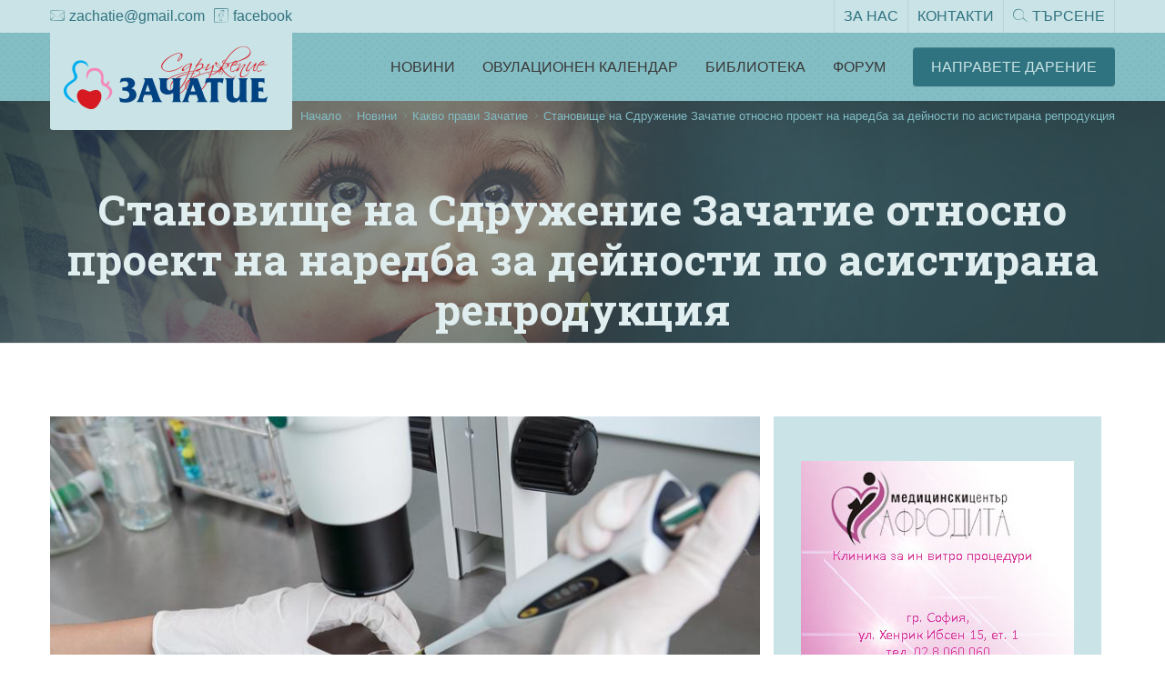

--- FILE ---
content_type: text/html; charset=utf-8
request_url: http://zachatie.org/179-%EF%BF%BD%EF%BF%BD%EF%BF%BD%EF%BF%BD%EF%BF%BD%EF%BF%BD%EF%BF%BD%EF%BF%BD%EF%BF%BD%EF%BF%BD%EF%BF%BD%EF%BF%BD/%EF%BF%BD%EF%BF%BD%EF%BF%BD%EF%BF%BD%EF%BF%BD%EF%BF%BD%EF%BF%BD%EF%BF%BD%EF%BF%BD%EF%BF%BD-%EF%BF%BD%EF%BF%BD%EF%BF%BD%EF%BF%BD%EF%BF%BD%EF%BF%BD%EF%BF%BD%EF%BF%BD%EF%BF%BD%EF%BF%BD-%EF%BF%BD%EF%BF%BD%EF%BF%BD%EF%BF%BD%EF%BF%BD%EF%BF%BD%EF%BF%BD%EF%BF%BD%EF%BF%BD%EF%BF%BD%EF%BF%BD%EF%BF%BD%EF%BF%BD%EF%BF%BD/1459-stanovishte-naredba
body_size: 17891
content:
<!DOCTYPE html>
<html xmlns="http://www.w3.org/1999/xhtml"
      xml:lang="bg-bg" lang="bg-bg">
<head>
    <meta charset="utf-8">
    <meta name="viewport" content="width=device-width, initial-scale=1">
        	<base href="http://zachatie.org/179-%EF%BF%BD%EF%BF%BD%EF%BF%BD%EF%BF%BD%EF%BF%BD%EF%BF%BD%EF%BF%BD%EF%BF%BD%EF%BF%BD%EF%BF%BD%EF%BF%BD%EF%BF%BD/%EF%BF%BD%EF%BF%BD%EF%BF%BD%EF%BF%BD%EF%BF%BD%EF%BF%BD%EF%BF%BD%EF%BF%BD%EF%BF%BD%EF%BF%BD-%EF%BF%BD%EF%BF%BD%EF%BF%BD%EF%BF%BD%EF%BF%BD%EF%BF%BD%EF%BF%BD%EF%BF%BD%EF%BF%BD%EF%BF%BD-%EF%BF%BD%EF%BF%BD%EF%BF%BD%EF%BF%BD%EF%BF%BD%EF%BF%BD%EF%BF%BD%EF%BF%BD%EF%BF%BD%EF%BF%BD%EF%BF%BD%EF%BF%BD%EF%BF%BD%EF%BF%BD/1459-stanovishte-naredba" />
	<meta http-equiv="content-type" content="text/html; charset=utf-8" />
	<meta name="og:title" content="Становище на Сдружение Зачатие относно проект на наредба за дейности по асистирана репродукция" />
	<meta name="og:type" content="article" />
	<meta name="og:image" content="http://zachatie.org/images/theme/biblioteka/kak_da_izberem_klinika_za_lechenie_na_sterilitet.jpg" />
	<meta name="og:url" content="http://zachatie.org/179-%EF%BF%BD%EF%BF%BD%EF%BF%BD%EF%BF%BD%EF%BF%BD%EF%BF%BD%EF%BF%BD%EF%BF%BD%EF%BF%BD%EF%BF%BD%EF%BF%BD%EF%BF%BD/%EF%BF%BD%EF%BF%BD%EF%BF%BD%EF%BF%BD%EF%BF%BD%EF%BF%BD%EF%BF%BD%EF%BF%BD%EF%BF%BD%EF%BF%BD-%EF%BF%BD%EF%BF%BD%EF%BF%BD%EF%BF%BD%EF%BF%BD%EF%BF%BD%EF%BF%BD%EF%BF%BD%EF%BF%BD%EF%BF%BD-%EF%BF%BD%EF%BF%BD%EF%BF%BD%EF%BF%BD%EF%BF%BD%EF%BF%BD%EF%BF%BD%EF%BF%BD%EF%BF%BD%EF%BF%BD%EF%BF%BD%EF%BF%BD%EF%BF%BD%EF%BF%BD/1459-stanovishte-naredba" />
	<meta name="og:site_name" content="zachatie.org" />
	<meta name="og:description" content="  ДО ПРОФ. АСЕНА СЕРБЕЗОВА МИНИСТЪР МИНИСТЕРСТВО НА ЗДРАВЕОПАЗВАНЕТО СТАНОВИЩЕ От СДРУЖЕНИЕ „ЗАЧАТИЕ“ ОТНОСНО ПРОЕКТ НА НАРЕДБА ЗА ДЕЙНОСТИ ПО АСИСТИРАНА РЕПРОДУКЦИЯ   УВАЖАЕМА Г-ЖО МИНИСТЪР, Сдружение „Зачатие“ като неправителствена организация на пациентите с репродуктивни проблеми в България приветства появата на дългоочаквания нормативен документ за регулиране на дейностите по асистирана репродукция и оценява работата на експертите по неговото написване. Във връзка с общественото обсъждане на проекта за наредба, изразяваме следните бележки, коментари и предложения. 1. В целия документ да се заменят думите, както следва: • сперма – сперматозоиди; • овоцити – яйцеклетки; • Anti HBc – Anti HBc IgM; • нормоспермия – нормозооспермия. Съответно, в „ДОПЪЛНИТЕЛНА РАЗПОРЕДБА“, § 1, да се премахне т. 21 &amp;quot;Овоцити&amp;quot; са &amp;quot;яйцеклетки&amp;quot;. 2. Да се посочат конкретните региони навсякъде в документа, където има изискване: • „Задължително изследване за наличие на антитела срещу HTLV-I се извършва на донорите, които живеят в региони с висока болестност или произхождат от такива региони.“ и • „Задължително изследване за наличие на антитела срещу HTLV-I се извършва на донорите, чиито сексуални партньори или чиито родители произхождат от такива региони.“ 3. Да се посочат конкретни държави и/или региони навсякъде в документа, където има изискване: • „Допълнителни изследвания за малария, CMV, RhD, Trypanosoma cruzi се извършват при анамнеза за пътувания в чужбина или наличие на други рискови фактори за тези заболявания.“ 4. Да се мотивите за включване и вида на лечебните заведения, посочени в Глава първа, чл. 2, т. 3: • „Лечебните заведения, които осъществяват дейности по асистирана репродукция и по осигуряване, използване и съхраняване на яйцеклетки, сперматозоиди и зиготи, са: ... 3. лечебни заведения към Министерския съвет, Министерството на отбраната, Министерството на вътрешните работи и Министерството на транспорта и съобщенията“ 5. В Глава трета, чл. 4 , в текста: • „Сперматозоиди могат да бъдат вземани от всеки пълнолетен мъж, който не страда от наследствено хронично заболяване….“ Да се конкретизира вида на „наследствено хронично заболяване“ тъй като текущата обща формулировка изключва и мъжете с наследствени хронични заболявания, които нямат отношение към сперматогенезата. 6. В глава трета, текстът на чл. 7 : • „Чл. 7.  Донорът на сперматозоиди при непартньорско даряване се подбира на базата на неговата възраст, здравословно състояние и медицинска история чрез попълване на въпросник и чрез интервю .“ Да се промени на: • „Чл. 7.  Донорът на сперматозоиди при непартньорско даряване се подбира на базата на неговата възраст, здравословно състояние и медицинска история чрез попълване на въпросник и чрез интервю ; допустима възраст на донора е между 18 и 49 навършени години.“ Мотиви: В действащия стандарт по акушерство и гинекология е заложено следното определение: „От клинична гледна точка изследването и лечението на стерилитета трябва да започнат: - след повече от 12 месеца без настъпване на бременност, ако жената е на възраст до 29 години, а партньорът и - до 39 години; - след повече от 6 месеца без настъпване на бременност, ако възрастта на жената и/или партньора и надвишава възрастта по предходната точка.“ Репродуктивната възраст на мъжа има значение за качеството на сперматозоидите, поради което е в интерес на реципиентите да се въведе възрастово ограничение за донорите на сперматозоиди. 7. В глава трета, текстът на чл. 13 , т. 1: • „1. донорът е на възраст над 18 години и не е поставен под запрещение; допустимата възраст, до която могат да се даряват яйцеклетки, се определя по преценка на лекаря, извършващ оценката на донора, при отчитане на индивидуалните показатели на фертилността, като е препоръчително възрастта на донора да не надхвърля 38 години, както при родствено, така и при неродствено даряване когато донорът е на 38 и повече години, задължително се извършва предимплантационен генетичен скрининг на ембрионите;“ Да се промени на: • „1. донорът е на възраст над 18 години и не е поставен под запрещение; допустимата възраст, до която могат да се даряват яйцеклетки, не надхвърля 35 години при неродствено и 38 години при родствено даряване, при използване на донор над 35 години да се уведоми устно и писмено реципиента за рисковете, които носи възрастта на донора;“ Мотиви: Възрастовото ограничение на донорите е в полза на реципиента на яйцеклетки, тъй като възрастта на донора като самостоятелен и независим фактор увеличава риска от анеуплоидни яйцеклетки, респективно ембриони с генетични заболявания, което води до неуспешни трансфери и/или бременности. В мотивите за промяна в проекта на наредба пише: „С тези изисквания се дава възможност горната възрастова граница да се определя изцяло по медицински критерии и специалистите да имат индивидуален подход при оценката на донорите на яйцеклетки, като въз основа на показателите за фертилност експертно да преценяват качеството на генетичния материал, което може да бъде доста различно при различните индивиди на една възраст. Така се осигурява и допълнителна възможност за реализиране на донорство на яйцеклетки, което и без това не е много добре развито в нашата страна. Допълнителното условие за предимплантационен генетичен скрининг на ембрионите пък е свързано с предотвратяване на риска от генетични аномалии в потомството, нарастващ с възрастта на донора, като по този начин се гарантира здравето на поколението от донорските яйцеклетки.“ Макар да разбираме мотивите за, възраженията ни относно отмяната на възрастовата граница на донора на яйцеклетки са следните: • Качеството на генетичния материал  може да се прецени частично само при направена вече яйчникова пункция и добити яйцеклетки. Дори яйцеклетки с отлично качество могат да бъдат анеуплоидни. • Реализирането на донорство на яйцеклетки не може да е самоцел, то се прави с идеята да се получат здрави ембриони и да се родят здрави деца. Възрастта на донора като самостоятелен фактор увеличава риска от яйцеклетки с нарушен генетичен набор. • В препоръките на БДАГ „Специализирани правила за добра медицинска практика за първоначална консултация на двойки, търсещи лечение на безплодие“, е отбелязано:  „Препоръчва се лечение  след 12 месеца неуспешно зачеване след редовни сексуални контакти без предпазни средства при възраст на жената под 35 години,  след 6 месеца неуспешно зачеване след редовни сексуални контакти без предпазни средства при възраст на жената 35-40 години и  незабавна оценка и евентуално лечение при жени над 40 години.“ Както и: „По-ранно насочване към консултация с репродуктивен специалист за обсъждане на опции за зачеване, както и допълнителни изследвания и подходящо лечение е подходящо, в случаите когато жената е на възраст ≥ 35 години и/или има известна клинична причина или рискови фактори за безплодие.“ А също и: „Информирайте двойките, които имат притеснения за плодовитостта, че женската плодовитост, както и мъжката, макар и в по-малка степен, намаляват с напредването на възрастта.“ • С тези текстове специалистите отчитат възрастта на жената като самостоятелен фактор за понижаване на нейната фертилност.  • В програмата „Майчино здравеопазване“ на НЗОК бременностите при жени на възраст над 35 години се класифицират като бременност с риск и се проследяват като такива с код по МКБ Z 35.5. • Донорството на яйцеклетки не е много добре развито в нашата страна, като в тази насока могат да се обмислят и приложат други методи за насърчаването му, като информационни кампании, облекчаване на условията за донорство, получаване на допълнителен платен отпуск и т.н.  • Основни усилия според нас трябва да бъдат насочени към намаляване на броя жени, нуждаещи се от донорски яйцеклетки. Това може да стане с редица мерки на държавно ниво, като напр. по-строг контрол върху оперативното премахване на яйчниците; алгоритъм за скрининг за преждевременно намаляване на яйчниковия резерв;  образователни кампании за осъзнаване на фактора възраст върху фертилността на жената, както и факторите за намаляване на резерва; задължително информиране на жените във фертилна възраст от общопрактикуващия лекар за възрастовите рискове и т.н. В този смисъл припомняме, че сдружение „Зачатие“ от години предлага да се включи поне един час по репродуктивно здраве в училищата.  • Извършването на предимплантационен генетичен скрининг на ембрионите не предотвратява всички рискове, както и допълнително оскъпява процедурата.  • По последни данни на Евростат България е страната в Европа с най-ниска средна възраст на първо родено дете, което ни дава основание да предположим, че у нас отлагането на майчинството може и да не е основен фактор за висок брой жени, нуждаещи се от донорски яйцеклетки. Липсата на публични данни за тези причини, както и за броя жени, които ползват донорски яйцеклетки и причините за това, са допълнителен фактор, който не дава възможност да се направи обективна оценка на този проблем и да се предприемат правилните действия от страна на държавата.  • Стремежът ни като общество да намалим броя на жените, нуждаещи се от донорски яйцеклетки, в дългосрочен план ще има значително по-голям позитивен ефект, отколкото увеличаването на възрастта за донорство.  8. В глава пета, текстът на чл. 20: • „Чл. 20. Експертиза, обработка, етикетиране и съхраняване на яйцеклетки, сперматозоиди и зиготи се осъществява от квалифицирани лица съгласно изискванията по приложение № 1.“ Да се промени на: • „Чл. 20. Експертиза, обработка, етикетиране и съхраняване на яйцеклетки, сперматозоиди и зиготи се осъществява в лечебни заведения по чл. 131 , ал. 1от ЗЗ от квалифицирани лица съгласно изискванията по приложение № 1.“ 9. В Раздел IV „Медицински дейности и биологично-лабораторни методи, прилагани при асистирана репродукция“ текстът: • „6. При осъществяване на асистирана репродукция не се препоръчва:“ Да се промени на: • „6. При осъществяване на асистирана репродукция не се разрешава:„ 10. В Раздел VІ „Методични указания за медицински дейности при извършване на асистирана репродукция“ текстът: • „3.11.4. неизяснен стерилитет, лекуван без успех с конвенционални методи  в продължение на 1,5 години при жени до 35 години и 6 месеца при жени над 35 години;“ Да се промени на: • „3.11.4. неизяснен стерилитет, лекуван без успех с конвенционални методи  в продължение на 1 година при жени до 35 години и 6 месеца при жени над 35 години;“ 11. В Раздел VІ „Методични указания за медицински дейности при извършване на асистирана репродукция“ текстът: • „3.12.1. контраиндикациите за яйчникова фоликулна пункция;“ Да се промени на: • „3.12.1. контраиндикациите за яйчникова фоликулна пункция ;“ 12. В Раздел VІ „Методични указания за медицински дейности при извършване на асистирана репродукция“ в текста: • „10.6. извършва се след подготовка на жената, както при амниоцентеза;“ Да се уточни каква е подготовката - никъде в проекта на наредба не е описано какво включва тази подготовка поради факта, че амниоцентезата не е обект на регламент в този документ. 13. В Раздел VІ „Методични указания за медицински дейности при извършване на асистирана репродукция“ в текста: • „11.1.7. възможно е донорите на овоцити да бъдат обезщетявани в разумни размери за направени разходи, като общият размер на компенсацията за една процедура по даряване не може да надхвърля 2000 лв. за:“ Да се премахне фиксираната сума от 2000 лв. и да се замести с текста „три минимални работни заплати“. Това ще отрази евентуални инфлационни промени и няма да има нужда от текущи промени. 14. Предложение за допълнителни изисквания Предлагаме да се заложат изисквания за повече прозрачност в работата на лечебните заведения, като се събират и докладват данни относно възраст, заболявания, причини за асистирана репродукция и т.н. за донорите и реципиентите, брой извършени процедури по възраст, причини и изход, като тези данни да бъдат публично достъпни на сайта на ИАМН.   С УВАЖЕНИЕ: СТЕФКА САРАФОВА-ЗАХАРИЕВА ПРЕДСЕДАТЕЛ НА СДРУЖЕНИЕ ЗАЧАТИЕ Дата:21.06.2022 г.  " />
	<meta name="generator" content="Joomla! - Open Source Content Management" />
	<title>Становище на Сдружение Зачатие относно проект на наредба за дейности по асистирана репродукция</title>
	<link href="http://www.zachatie.org/179-%EF%BF%BD%EF%BF%BD%EF%BF%BD%EF%BF%BD%EF%BF%BD%EF%BF%BD%EF%BF%BD%EF%BF%BD%EF%BF%BD%EF%BF%BD%EF%BF%BD%EF%BF%BD/%EF%BF%BD%EF%BF%BD%EF%BF%BD%EF%BF%BD%EF%BF%BD%EF%BF%BD%EF%BF%BD%EF%BF%BD%EF%BF%BD%EF%BF%BD-%EF%BF%BD%EF%BF%BD%EF%BF%BD%EF%BF%BD%EF%BF%BD%EF%BF%BD%EF%BF%BD%EF%BF%BD%EF%BF%BD%EF%BF%BD-%EF%BF%BD%EF%BF%BD%EF%BF%BD%EF%BF%BD%EF%BF%BD%EF%BF%BD%EF%BF%BD%EF%BF%BD%EF%BF%BD%EF%BF%BD%EF%BF%BD%EF%BF%BD%EF%BF%BD%EF%BF%BD/1459-stanovishte-naredba" rel="canonical" />
	<link href="/favicon.ico" rel="shortcut icon" type="image/vnd.microsoft.icon" />
	<link href="http://zachatie.org/modules/mod_otclientlogosscroller/assets/css/mod_otclientlogosscroller.css" rel="stylesheet" type="text/css" />

    <link
        href="https://fonts.googleapis.com/css?family=Fira+Sans:300,300i,400,400i,500,500i,700,700i|Roboto+Slab:100,300,400,700&subset=cyrillic"
        rel="stylesheet">
    <!-- Latest compiled and minified CSS -->
    <link rel="stylesheet" href="https://maxcdn.bootstrapcdn.com/bootstrap/3.3.6/css/bootstrap.min.css"
          integrity="sha384-1q8mTJOASx8j1Au+a5WDVnPi2lkFfwwEAa8hDDdjZlpLegxhjVME1fgjWPGmkzs7" crossorigin="anonymous">

    <link rel="stylesheet" href="/templates/zachatie/css/style.css">

    <!-- Favicon -->
    <link rel="apple-touch-icon" sizes="57x57"
          href="/templates/zachatie/favicon/apple-icon-57x57.png">
    <link rel="apple-touch-icon" sizes="60x60"
          href="/templates/zachatie/favicon/apple-icon-60x60.png">
    <link rel="apple-touch-icon" sizes="72x72"
          href="/templates/zachatie/favicon/apple-icon-72x72.png">
    <link rel="apple-touch-icon" sizes="76x76"
          href="/templates/zachatie/favicon/apple-icon-76x76.png">
    <link rel="apple-touch-icon" sizes="114x114"
          href="/templates/zachatie/favicon/apple-icon-114x114.png">
    <link rel="apple-touch-icon" sizes="120x120"
          href="/templates/zachatie/favicon/apple-icon-120x120.png">
    <link rel="apple-touch-icon" sizes="144x144"
          href="/templates/zachatie/favicon/apple-icon-144x144.png">
    <link rel="apple-touch-icon" sizes="152x152"
          href="/templates/zachatie/favicon/apple-icon-152x152.png">
    <link rel="apple-touch-icon" sizes="180x180"
          href="/templates/zachatie/favicon/apple-icon-180x180.png">
    <link rel="icon" type="image/png" sizes="192x192"
          href="/templates/zachatie/favicon/android-icon-192x192.png">
    <link rel="icon" type="image/png" sizes="32x32"
          href="/templates/zachatie/favicon/favicon-32x32.png">
    <link rel="icon" type="image/png" sizes="96x96"
          href="/templates/zachatie/favicon/favicon-96x96.png">
    <link rel="icon" type="image/png" sizes="16x16"
          href="/templates/zachatie/favicon/favicon-16x16.png">
    <link rel="manifest"
          href="/templates/zachatie/favicon/manifest.json">
    <meta name="msapplication-TileColor" content="#ffffff">
    <meta name="msapplication-TileImage"
          content="/templates/zachatie/favicon/ms-icon-144x144.png">
    <meta name="theme-color" content="#ffffff">
</head>
<body>

<!---------------- header ---------------->
<header class="header">
    <div class="top-bar">
        <div class="container ">
            <div class="row">
                <nav class="left-nav pull-left">
                            <ul class="list-inline"><li><a href="mailto:zachatie@gmail.com"><i class="icon zach-envelope"></i>zachatie@gmail.com</a></li><li><a href="https://www.facebook.com/zachatie" tagret="_blank"><i class="icon zach-facebook"></i> facebook</a></li></ul>
                    </nav>

                <nav class="right-nav pull-right"><ul class="list-inline">
    <li  class="item-204 "><a href="/za-nas" >За нас</a></li><li  class="item-203 "><a href="/kontakti" >Контакти</a></li><li  class="item-202 search-button"><a href="#" class="animate" id="toggle-search"><i class="icon zach-search"></i>Търсене</a></li></ul>
</nav>
            </div>
        </div>

        <div class="bootsnipp-search animate search-button">
            <div class="container">
                <div class="row">
                    <form action="http://zachatie.org/" method="post" role="search">
                        <div class="input-group">
                            <input type="text" class="form-control" name="searchword"
                                   placeholder="Въведете ключова дума...">
                                        <span class="input-group-btn">
                                             <span class="input-group-btn">
                                                 <button class="btn btn-primary" type="submit">
                                                     Търсене
                                                 </button>
                                            </span>
                                        </span>
                            <input type="hidden" name="task" value="search">
                            <input type="hidden" name="option" value="com_search">
                        </div>
                    </form>
                </div>
            </div>
        </div>
    </div>


    <nav class="navbar navbar-default navbar-static-top">
        <div class="container">
            <!-- Brand and toggle get grouped for better mobile display -->
            <div class="navbar-header">
                <button type="button" class="navbar-toggle collapsed" data-toggle="collapse"
                        data-target="#bs-example-navbar-collapse-1" aria-expanded="false">
                    <span class="sr-only">Toggle navigation</span>
                    <i class="icon zach-sandwitch-menu"></i>
                </button>
                <a class="navbar-brand" href="http://zachatie.org/">
                    <img alt="Brand"
                         src="/images/theme/logo.png">
                </a>
            </div>

        </div><!-- /.container -->

        <!-- Collect the nav links, forms, and other content for toggling -->
        <div class="collapse navbar-collapse" id="bs-example-navbar-collapse-1"><ul class="nav navbar-nav navbar-right">
    <li  class="item-209 parent "><a href="/novini/kakvo-pravi-zachatie" >Новини</a></li><li  class="item-208 "><a href="http://calendar.zachatie.org/" >Овулационен календар</a></li><li  class="item-210 parent "><a href="/bibliotekata/planirane-na-bremennostta" >Библиотека</a></li><li  class="item-207 "><a href="http://www.zachatie.org/forum/" >Форум</a></li><li  class="item-206 "><a href="/napravete-darenie" class="btn btn-primary">Направете Дарение</a></li></ul>
</div>
        <!-- /.navbar-collapse -->

    </nav>

</header>
<!---------------- end of header ---------------->




<!---------------- page heading ---------------->
<div class="page-header">
    <div class="container">
        <div class="row">
            <ol class="breadcrumb">
    <!--        <li><a href="#">Начало</a></li>-->
    <!--        <li><i class="icon zach-arrow-right"></i></li>-->
    <!--        <li class="active">Новини</li>-->

                <li>
                                    <a href="/">Начало</a>
                            </li>
            <li>
                <i class="icon zach-arrow-right"></i>
            </li>
                    <li>
                                    <a href="/200-новини">Новини</a>
                            </li>
            <li>
                <i class="icon zach-arrow-right"></i>
            </li>
                    <li>
                                    <a href="/novini/kakvo-pravi-zachatie">Какво прави Зачатие</a>
                            </li>
            <li>
                <i class="icon zach-arrow-right"></i>
            </li>
                    <li class="active">
                Становище на Сдружение Зачатие относно проект на наредба за дейности по асистирана репродукция            </li>
        </ol>
        </div>
        <h1>Становище на Сдружение Зачатие относно проект на наредба за дейности по асистирана репродукция</h1>
    </div>
</div>
<!---------------- end of page heading ---------------->

<!---------------- page content ---------------->
<div class="page-content">
    <div class="container">
        <div class="row">
            <div class="col-md-8 col-sm-12">
                <div class="row">
                    <div class="news-photo">
                        <img class="img-responsive" src="http://zachatie.org//images/theme/biblioteka/kak_da_izberem_klinika_za_lechenie_na_sterilitet.jpg" alt="Становище на Сдружение Зачатие относно проект на наредба за дейности по асистирана репродукция" />                    </div>
                    <div class="addthis_sharing_toolbox"></div>
                    <div class="news-txt">
                        <span class="date">Публикувано на: 22.06.2022г.</span>
                        <p><span style="font-size: 12.16px;"> </span></p>
<p><span style="font-size: 12.16px;">ДО</span></p>
<p><span style="font-size: 12.16px;">ПРОФ. АСЕНА СЕРБЕЗОВА</span></p>
<p><span style="font-size: 12.16px;">МИНИСТЪР</span></p>
<p><span style="font-size: 12.16px;">МИНИСТЕРСТВО НА ЗДРАВЕОПАЗВАНЕТО</span></p>
<p><span style="font-size: 12.16px;">СТАНОВИЩЕ</span></p>
<p><span style="font-size: 12.16px;">От СДРУЖЕНИЕ „ЗАЧАТИЕ“</span></p>
<p><span style="font-size: 12.16px;">ОТНОСНО ПРОЕКТ НА НАРЕДБА ЗА ДЕЙНОСТИ ПО АСИСТИРАНА РЕПРОДУКЦИЯ</span></p>
<p><span style="font-size: 12.16px;"> </span></p>
<p><span style="font-size: 12.16px;">УВАЖАЕМА Г-ЖО МИНИСТЪР,</span></p>
<p><span style="font-size: 12.16px;">Сдружение „Зачатие“ като неправителствена организация на пациентите с репродуктивни проблеми в България приветства появата на дългоочаквания нормативен документ за регулиране на дейностите по асистирана репродукция и оценява работата на експертите по неговото написване.</span></p>
<p><span style="font-size: 12.16px;">Във връзка с общественото обсъждане на проекта за наредба, изразяваме следните бележки, коментари и предложения.</span></p>
<p><strong><span style="font-size: 12.16px;">1. В целия документ да се заменят думите, както следва:</span></strong></p>
<p><span style="font-size: 12.16px;">• сперма – сперматозоиди;</span></p>
<p><span style="font-size: 12.16px;">• овоцити – яйцеклетки;</span></p>
<p><span style="font-size: 12.16px;">• Anti HBc – Anti HBc IgM;</span></p>
<p><span style="font-size: 12.16px;">• нормоспермия – нормозооспермия.</span></p>
<p><span style="font-size: 12.16px;">Съответно, в „ДОПЪЛНИТЕЛНА РАЗПОРЕДБА“, § 1, да се премахне т. 21 "Овоцити" са "яйцеклетки".</span></p>
<p><strong><span style="font-size: 12.16px;">2. Да се посочат конкретните региони навсякъде в документа, където има изискване:</span></strong></p>
<p><span style="font-size: 12.16px;">• „Задължително изследване за наличие на антитела срещу HTLV-I се извършва на донорите, които живеят в региони с висока болестност или произхождат от такива региони.“</span></p>
<p><span style="font-size: 12.16px;">и</span></p>
<p><span style="font-size: 12.16px;">• „Задължително изследване за наличие на антитела срещу HTLV-I се извършва на донорите, чиито сексуални партньори или чиито родители произхождат от такива региони.“</span></p>
<p><strong><span style="font-size: 12.16px;">3. Да се посочат конкретни държави и/или региони навсякъде в документа, където има изискване:</span></strong></p>
<p><span style="font-size: 12.16px;">• „Допълнителни изследвания за малария, CMV, RhD, Trypanosoma cruzi се извършват при анамнеза за пътувания в чужбина или наличие на други рискови фактори за тези заболявания.“</span></p>
<p><strong><span style="font-size: 12.16px;">4. Да се мотивите за включване и вида на лечебните заведения, посочени в Глава първа, чл. 2, т. 3:</span></strong></p>
<p><span style="font-size: 12.16px;">• „Лечебните заведения, които осъществяват дейности по асистирана репродукция и по осигуряване, използване и съхраняване на яйцеклетки, сперматозоиди и зиготи, са:</span></p>
<p><span style="font-size: 12.16px;">... 3. лечебни заведения към Министерския съвет, Министерството на отбраната, Министерството на вътрешните работи и Министерството на транспорта и съобщенията“</span></p>
<p><strong><span style="font-size: 12.16px;">5. В Глава трета, чл. 4 (1), в текста:</span></strong></p>
<p><span style="font-size: 12.16px;">• „Сперматозоиди могат да бъдат вземани от всеки пълнолетен мъж, който не страда от наследствено хронично заболяване….“</span></p>
<p><span style="font-size: 12.16px;">Да се конкретизира вида на „наследствено хронично заболяване“ тъй като текущата обща формулировка изключва и мъжете с наследствени хронични заболявания, които нямат отношение към сперматогенезата.</span></p>
<p><strong><span style="font-size: 12.16px;">6. В глава трета, текстът на чл. 7 (1):</span></strong></p>
<p><span style="font-size: 12.16px;">• „Чл. 7. (1) Донорът на сперматозоиди при непартньорско даряване се подбира на базата на неговата възраст, здравословно състояние и медицинска история чрез попълване на въпросник и чрез интервю (снемане на анамнеза).“</span></p>
<p><span style="font-size: 12.16px;">Да се промени на:</span></p>
<p><span style="font-size: 12.16px;">• „Чл. 7. (1) Донорът на сперматозоиди при непартньорско даряване се подбира на базата на неговата възраст, здравословно състояние и медицинска история чрез попълване на въпросник и чрез интервю (снемане на анамнеза); допустима възраст на донора е между 18 и 49 навършени години.“</span></p>
<p><span style="font-size: 12.16px;">Мотиви:</span></p>
<p><span style="font-size: 12.16px;">В действащия стандарт по акушерство и гинекология е заложено следното определение:</span></p>
<p><span style="font-size: 12.16px;">„От клинична гледна точка изследването и лечението на стерилитета трябва да започнат:</span></p>
<p><span style="font-size: 12.16px;">- след повече от 12 месеца без настъпване на бременност, ако жената е на възраст до 29 години, а партньорът и - до 39 години;</span></p>
<p><span style="font-size: 12.16px;">- след повече от 6 месеца без настъпване на бременност, ако възрастта на жената и/или партньора и надвишава възрастта по предходната точка.“</span></p>
<p><span style="font-size: 12.16px;">Репродуктивната възраст на мъжа има значение за качеството на сперматозоидите, поради което е в интерес на реципиентите да се въведе възрастово ограничение за донорите на сперматозоиди.</span></p>
<p><strong><span style="font-size: 12.16px;">7. В глава трета, текстът на чл. 13 (1), т. 1:</span></strong></p>
<p><span style="font-size: 12.16px;">• „1. донорът е на възраст над 18 години и не е поставен под запрещение; допустимата възраст, до която могат да се даряват яйцеклетки, се определя по преценка на лекаря, извършващ оценката на донора, при отчитане на индивидуалните показатели на фертилността, като е препоръчително възрастта на донора да не надхвърля 38 години, както при родствено, така и при неродствено даряване когато донорът е на 38 и повече години, задължително се извършва предимплантационен генетичен скрининг на ембрионите;“</span></p>
<p><span style="font-size: 12.16px;">Да се промени на:</span></p>
<p><span style="font-size: 12.16px;">• „1. донорът е на възраст над 18 години и не е поставен под запрещение; допустимата възраст, до която могат да се даряват яйцеклетки, не надхвърля 35 години при неродствено и 38 години при родствено даряване, при използване на донор над 35 години да се уведоми устно и писмено реципиента за рисковете, които носи възрастта на донора;“</span></p>
<p><span style="font-size: 12.16px;">Мотиви:</span></p>
<p><span style="font-size: 12.16px;">Възрастовото ограничение на донорите е в полза на реципиента на яйцеклетки, тъй като възрастта на донора като самостоятелен и независим фактор увеличава риска от анеуплоидни яйцеклетки, респективно ембриони с генетични заболявания, което води до неуспешни трансфери и/или бременности.</span></p>
<p><span style="font-size: 12.16px;">В мотивите за промяна в проекта на наредба пише: „С тези изисквания се дава възможност горната възрастова граница да се определя изцяло по медицински критерии и специалистите да имат индивидуален подход при оценката на донорите на яйцеклетки, като въз основа на показателите за фертилност експертно да преценяват качеството на генетичния материал, което може да бъде доста различно при различните индивиди на една възраст. Така се осигурява и допълнителна възможност за реализиране на донорство на яйцеклетки, което и без това не е много добре развито в нашата страна. Допълнителното условие за предимплантационен генетичен скрининг на ембрионите пък е свързано с предотвратяване на риска от генетични аномалии в потомството, нарастващ с възрастта на донора, като по този начин се гарантира здравето на поколението от донорските яйцеклетки.“</span></p>
<p><span style="font-size: 12.16px;">Макар да разбираме мотивите за, възраженията ни относно отмяната на възрастовата граница на донора на яйцеклетки са следните:</span></p>
<p><span style="font-size: 12.16px;">• Качеството на генетичния материал (яйцеклетките) може да се прецени частично само при направена вече яйчникова пункция и добити яйцеклетки. Дори яйцеклетки с отлично качество могат да бъдат анеуплоидни.</span></p>
<p><span style="font-size: 12.16px;">• Реализирането на донорство на яйцеклетки не може да е самоцел, то се прави с идеята да се получат здрави ембриони и да се родят здрави деца. Възрастта на донора като самостоятелен фактор увеличава риска от яйцеклетки с нарушен генетичен набор.</span></p>
<p><span style="font-size: 12.16px;">• В препоръките на БДАГ „Специализирани правила за добра медицинска практика за първоначална консултация на двойки, търсещи лечение на безплодие“, е отбелязано: </span></p>
<p><span style="font-size: 12.16px;">„Препоръчва се лечение (1) след 12 месеца неуспешно зачеване след редовни сексуални контакти без предпазни средства при възраст на жената под 35 години, (2) след 6 месеца неуспешно зачеване след редовни сексуални контакти без предпазни средства при възраст на жената 35-40 години и (3) незабавна оценка и евентуално лечение при жени над 40 години.“</span></p>
<p><span style="font-size: 12.16px;">Както и:</span></p>
<p><span style="font-size: 12.16px;">„По-ранно насочване към консултация с репродуктивен специалист за обсъждане на опции за зачеване, както и допълнителни изследвания и подходящо лечение е подходящо, в случаите когато жената е на възраст ≥ 35 години и/или има известна клинична причина или рискови фактори за безплодие.“</span></p>
<p><span style="font-size: 12.16px;">А също и:</span></p>
<p><span style="font-size: 12.16px;">„Информирайте двойките, които имат притеснения за плодовитостта, че женската плодовитост, както и мъжката, макар и в по-малка степен, намаляват с напредването на възрастта.“</span></p>
<p><span style="font-size: 12.16px;">• С тези текстове специалистите отчитат възрастта на жената като самостоятелен фактор за понижаване на нейната фертилност. </span></p>
<p><span style="font-size: 12.16px;">• В програмата „Майчино здравеопазване“ на НЗОК бременностите при жени на възраст над 35 години се класифицират като бременност с риск и се проследяват като такива с код по МКБ Z 35.5.</span></p>
<p><span style="font-size: 12.16px;">• Донорството на яйцеклетки не е много добре развито в нашата страна, като в тази насока могат да се обмислят и приложат други методи за насърчаването му, като информационни кампании, облекчаване на условията за донорство, получаване на допълнителен платен отпуск и т.н. </span></p>
<p><span style="font-size: 12.16px;">• Основни усилия според нас трябва да бъдат насочени към намаляване на броя жени, нуждаещи се от донорски яйцеклетки. Това може да стане с редица мерки на държавно ниво, като напр. по-строг контрол върху оперативното премахване на яйчниците; алгоритъм за скрининг за преждевременно намаляване на яйчниковия резерв;  образователни кампании за осъзнаване на фактора възраст върху фертилността на жената, както и факторите за намаляване на резерва; задължително информиране на жените във фертилна възраст от общопрактикуващия лекар за възрастовите рискове и т.н. В този смисъл припомняме, че сдружение „Зачатие“ от години предлага да се включи поне един час по репродуктивно здраве в училищата. </span></p>
<p><span style="font-size: 12.16px;">• Извършването на предимплантационен генетичен скрининг на ембрионите не предотвратява всички рискове, както и допълнително оскъпява процедурата. </span></p>
<p><span style="font-size: 12.16px;">• По последни данни на Евростат България е страната в Европа с най-ниска средна възраст на първо родено дете, което ни дава основание да предположим, че у нас отлагането на майчинството може и да не е основен фактор за висок брой жени, нуждаещи се от донорски яйцеклетки. Липсата на публични данни за тези причини, както и за броя жени, които ползват донорски яйцеклетки и причините за това, са допълнителен фактор, който не дава възможност да се направи обективна оценка на този проблем и да се предприемат правилните действия от страна на държавата. </span></p>
<p><span style="font-size: 12.16px;">• Стремежът ни като общество да намалим броя на жените, нуждаещи се от донорски яйцеклетки, в дългосрочен план ще има значително по-голям позитивен ефект, отколкото увеличаването на възрастта за донорство. </span></p>
<p><strong><span style="font-size: 12.16px;">8. В глава пета, текстът на чл. 20:</span></strong></p>
<p><span style="font-size: 12.16px;">• „Чл. 20. Експертиза, обработка, етикетиране и съхраняване на яйцеклетки, сперматозоиди и зиготи се осъществява от квалифицирани лица съгласно изискванията по приложение № 1.“</span></p>
<p><span style="font-size: 12.16px;">Да се промени на:</span></p>
<p><span style="font-size: 12.16px;">• „Чл. 20. Експертиза, обработка, етикетиране и съхраняване на яйцеклетки, сперматозоиди и зиготи се осъществява в лечебни заведения по чл. 131 , ал. 1от ЗЗ от квалифицирани лица съгласно изискванията по приложение № 1.“</span></p>
<p><strong><span style="font-size: 12.16px;">9. В Раздел IV „Медицински дейности и биологично-лабораторни методи, прилагани при асистирана репродукция“ текстът:</span></strong></p>
<p><span style="font-size: 12.16px;">• „6. При осъществяване на асистирана репродукция не се препоръчва:“</span></p>
<p><span style="font-size: 12.16px;">Да се промени на:</span></p>
<p><span style="font-size: 12.16px;">• „6. При осъществяване на асистирана репродукция не се разрешава:„</span></p>
<p><strong><span style="font-size: 12.16px;">10. В Раздел VІ „Методични указания за медицински дейности при извършване на асистирана репродукция“ текстът:</span></strong></p>
<p><span style="font-size: 12.16px;">• „3.11.4. неизяснен стерилитет, лекуван без успех с конвенционални методи (различни от IVF-ET) в продължение на 1,5 години при жени до 35 години и 6 месеца при жени над 35 години;“</span></p>
<p><span style="font-size: 12.16px;">Да се промени на:</span></p>
<p><span style="font-size: 12.16px;">• „3.11.4. неизяснен стерилитет, лекуван без успех с конвенционални методи (различни от IVF-ET) в продължение на 1 година при жени до 35 години и 6 месеца при жени над 35 години;“</span></p>
<p><strong><span style="font-size: 12.16px;">11. В Раздел VІ „Методични указания за медицински дейности при извършване на асистирана репродукция“ текстът:</span></strong></p>
<p><span style="font-size: 12.16px;">• „3.12.1. контраиндикациите за яйчникова фоликулна пункция;“</span></p>
<p><span style="font-size: 12.16px;">Да се промени на:</span></p>
<p><span style="font-size: 12.16px;">• „3.12.1. контраиндикациите за яйчникова фоликулна пункция (отнася се само за дейности с автоложни яйцеклетки);“</span></p>
<p><strong><span style="font-size: 12.16px;">12. В Раздел VІ „Методични указания за медицински дейности при извършване на асистирана репродукция“ в текста:</span></strong></p>
<p><span style="font-size: 12.16px;">• „10.6. извършва се след подготовка на жената, както при амниоцентеза;“</span></p>
<p><span style="font-size: 12.16px;">Да се уточни каква е подготовката - никъде в проекта на наредба не е описано какво включва тази подготовка поради факта, че амниоцентезата не е обект на регламент в този документ.</span></p>
<p><strong><span style="font-size: 12.16px;">13. В Раздел VІ „Методични указания за медицински дейности при извършване на асистирана репродукция“ в текста:</span></strong></p>
<p><span style="font-size: 12.16px;">• „11.1.7. възможно е донорите на овоцити да бъдат обезщетявани в разумни размери за направени разходи, като общият размер на компенсацията за една процедура по даряване не може да надхвърля 2000 лв. за:“</span></p>
<p><span style="font-size: 12.16px;">Да се премахне фиксираната сума от 2000 лв. и да се замести с текста „три минимални работни заплати“. Това ще отрази евентуални инфлационни промени и няма да има нужда от текущи промени.</span></p>
<p><strong><span style="font-size: 12.16px;">14. Предложение за допълнителни изисквания</span></strong></p>
<p><span style="font-size: 12.16px;">Предлагаме да се заложат изисквания за повече прозрачност в работата на лечебните заведения, като се събират и докладват данни относно възраст, заболявания, причини за асистирана репродукция и т.н. за донорите и реципиентите, брой извършени процедури по възраст, причини и изход, като тези данни да бъдат публично достъпни на сайта на ИАМН.</span></p>
<p><span style="font-size: 12.16px;"> </span></p>
<p><span style="font-size: 12.16px;">С УВАЖЕНИЕ:</span></p>
<p><span style="font-size: 12.16px;">СТЕФКА САРАФОВА-ЗАХАРИЕВА</span></p>
<p><span style="font-size: 12.16px;">ПРЕДСЕДАТЕЛ НА СДРУЖЕНИЕ ЗАЧАТИЕ</span></p>
<p><span style="font-size: 12.16px;">Дата:21.06.2022 г.</span></p>
<p> </p>                     </div>
                </div>
            </div>

            <div class="col-md-4 col-sm-12 sidebar">
                <div class="banner widget">
                    <script type='text/javascript'><!--//<![CDATA[
   var m3_u = (location.protocol=='https:'?'https://www.zachatie.org/zone/www/delivery/ajs.php':'http://www.zachatie.org/zone/www/delivery/ajs.php');
   var m3_r = Math.floor(Math.random()*99999999999);
   if (!document.MAX_used) document.MAX_used = ',';
   document.write ("<scr"+"ipt type='text/javascript' src='"+m3_u);
   document.write ("?zoneid=2");
   document.write ('&amp;cb=' + m3_r);
   if (document.MAX_used != ',') document.write ("&amp;exclude=" + document.MAX_used);
   document.write (document.charset ? '&amp;charset='+document.charset : (document.characterSet ? '&amp;charset='+document.characterSet : ''));
   document.write ("&amp;loc=" + escape(window.location));
   if (document.referrer) document.write ("&amp;referer=" + escape(document.referrer));
   if (document.context) document.write ("&context=" + escape(document.context));
   if (document.mmm_fo) document.write ("&amp;mmm_fo=1");
   document.write ("'><\/scr"+"ipt>");
//]]>--></script><noscript><a href='http://www.zachatie.org/zone/www/delivery/ck.php?n=aa799f83&amp;cb=63952805124' target='_blank'><img src='http://www.zachatie.org/zone/www/delivery/avw.php?zoneid=2&amp;cb=63952805124&amp;n=aa799f83' border='0' alt='' /></a></noscript>                </div>

                <div class="cats widget"><h3 class="cats-title">Категории Новини</h3><ul class="nav nav-pills nav-stacked">
    <li  class="item-232 "><a href="/novini/kakvo-pravi-zachatie" >Какво прави Зачатие</a></li><li  class="item-233 "><a href="/novini/denyat-na-reproduktivnoto-zdrave" >Денят на репродуктивното здраве</a></li><li  class="item-234 "><a href="/novini/tzentar-fond-asistirana-reproduktziya" >Център &quot;Фонд асистирана репродукция&quot;</a></li><li  class="item-235 "><a href="/novini/obshtinski-programi-za-finansirane" >Общински програми за финансиране</a></li><li  class="item-236 "><a href="/novini/zdrave-obshtestvo-i-institutzii" >Здраве - общество и институции</a></li><li  class="item-237 "><a href="/novini/badi-v-chas-po-reproduktivno-zdrave" >Бъди в час по репродуктивно здраве</a></li><li  class="item-287 "><a href="/novini/30-years-bulgarian-ivf" >30 години ин витро България</a></li></ul>
</div>
                <div class="widget orange panel panel-primary">
                    <div class="panel-heading"><h3><a href="/napravete-darenie">Подкрепете зачатие</a></h3></div>
                    <div class="panel-body">
                        <div class="panel-icon">
                            <i class="icon zach-donation"></i>
                        </div>
                    </div>
                    <div class="panel-footer">
                        <a href="/napravete-darenie" class="btn btn-default btn-block">Направете дарение</a>
                    </div>
                </div>            </div>
        </div>
    </div>
</div>

<!-- Add this code -->
<!-- Go to www.addthis.com/dashboard to customize your tools -->
<script type="text/javascript" src="//s7.addthis.com/js/300/addthis_widget.js#pubid=ra-577f90768d77230b"></script>


<footer>
    <div class="logos">
    <div class="container">
        <ul class="list-unstyled list-inline">
                        <li>
                    <a target="_blank" href="http://www.fertilityeurope.eu/">
                        <img src="http://zachatie.org/images/theme/articles/fe_logo.png" alt="Fertility Europe" title="Fertility Europe" />
                    </a>
                </li>
                            <li>
                    <a target="_blank" href="http://www.car-bg.org/">
                        <img src="http://zachatie.org/images/car-logo.png" alt="Center of Assisted Reproduction" title="Center of Assisted Reproduction" />
                    </a>
                </li>
                            <li>
                    <a target="_blank" href="http://www.eu-patient.eu/">
                        <img src="http://zachatie.org/images/epf-logo.png" alt="European Patients Forum" title="European Patients Forum" />
                    </a>
                </li>
                            <li>
                    <a target="_blank" href="http://www.npo.bg">
                        <img src="http://zachatie.org/images/RES898918.jpg" alt="Национална пациентска организация" title="Национална пациентска организация" />
                    </a>
                </li>
                            <li>
                    <a target="_blank" href="http://www.zachatie.org/%D0%B5%D0%B2%D1%80%D0%BE%D0%BF%D0%B5%D0%B9%D1%81%D0%BA%D0%B0-%D1%81%D0%B5%D0%B4%D0%BC%D0%B8%D1%86%D0%B0-%D0%BD%D0%B0-%D1%84%D0%B5%D1%80%D1%82%D0%B8%D0%BB%D0%BD%D0%BE%D1%81%D1%82%D1%82%D0%B0">
                        <img src="http://zachatie.org/images/theme/articles/efw_logo2.png" alt="European Fertility Week" title="European Fertility Week" />
                    </a>
                </li>
                            <li>
                    <a target="_blank" href="http://www.zachatie.org/30-%D0%B3%D0%BE%D0%B4%D0%B8%D0%BD%D0%B8-%D0%B8%D0%BD-%D0%B2%D0%B8%D1%82%D1%80%D0%BE-%D0%B1%D1%8A%D0%BB%D0%B3%D0%B0%D1%80%D0%B8%D1%8F">
                        <img src="http://zachatie.org/images/theme/articles/30_logo.png" alt="30 години ин витро България" title="30 години ин витро България" />
                    </a>
                </li>
                    </ul>
    </div>
</div>




    

    <div class="footer-menu">
        <div class="container">
            <div class="row">
                <div class="col-md-3">
                    <div class="menu-block">
                        <h4>Приложения</h4><ul class="">
    <li  class="item-211 "><a href="/chhg-kalkulator" >ЧХГ калкулатор</a></li><li  class="item-212 "><a href="http://calendar.zachatie.org/" >Овулационен календар</a></li></ul>

                    </div>

                    <div class="menu-block">
                        <h4>Емоционална подкрепа</h4><ul class="">
    <li  class="item-213 "><a href="/istinski-istorii" >Истински истории</a></li><li  class="item-214 "><a href="/obshtestvo-i-emotzionalni-problemi" >Общество и емоционални проблеми</a></li></ul>

                    </div>
                </div>

                <div class="col-md-3">
                    <div class="menu-block">
                        <h4>Информация</h4><ul class="">
    <li  class="item-215 "><a href="/kliniki-po-sterilitet-v-balgariya" >Клиники по стерилитет в България</a></li><li  class="item-216 "><a href="/fond-za-asistirana-reproduktziya" >Фонд за асистирана репродукция</a></li><li  class="item-217 "><a href="/obshtinski-programi-za-finansirane" >Общински програми за финансиране</a></li><li  class="item-218 "><a href="/zdrave-obshtestvo-i-institutzii" >Здраве - общество и институции</a></li><li  class="item-283 "><a href="/osinoviavane_na_dete" >Осиновяване на дете</a></li><li  class="item-219 "><a href="/otgovornost" >Политика за поверителност, условия за ползване на сайта и форума</a></li><li  class="item-220 "><a href="/reklama-v-saita" >Реклама в сайта</a></li></ul>

                    </div>
                </div>

                <div class="col-md-3">
                    <div class="menu-block">
                        <h4>Библиотека</h4><ul class="">
    <li  class="item-288 "><a href="/пътят-към-родителството" >Пътят към родителството</a></li><li  class="item-286 "><a href="/30-години-ин-витро-българия" >30 години ин витро България</a></li><li  class="item-221 "><a href="/planirane-na-bremennost" >Планиране на бременност</a></li><li  class="item-222 "><a href="/shtastlivata_vest" >Щастливата вест</a></li><li  class="item-271 "><a href="/izsledvania_pri_bremennost" >Изследвания при бременност</a></li><li  class="item-272 "><a href="/uslojnenia_pri_bremennost" >Усложнения при бременност</a></li><li  class="item-273 "><a href="/reprodukcia_pri_choveka" >Репродукция при човека</a></li><li  class="item-274 "><a href="/uvelichavane_na_shansovete_za_zachevane" >Увеличаване на шансовете</a></li><li  class="item-275 "><a href="/izsledvania_pri_sterilitet" >Изследвания при стерилитет</a></li><li  class="item-276 "><a href="/sterilitet_prichini_lechenie" >Стерилитет - причини, лечение</a></li><li  class="item-277 "><a href="/mujki_sterilitet" >Мъжки стерилитет</a></li><li  class="item-278 "><a href="/jenski_sterilitet" >Женски стерилитет</a></li><li  class="item-280 "><a href="/genetichni_i_imunologichni_problemi" >Генетични и имунологични проблеми</a></li><li  class="item-225 "><a href="/zdrave-ot-prirodata" >Здраве от природата</a></li><li  class="item-279 "><a href="/asistirani_reproduktivni_metodi" >Асистирани репродуктивни методи</a></li><li  class="item-281 "><a href="/inseminiacia" >Инсеминация</a></li><li  class="item-282 "><a href="/invitro_oplojdane" >Ин витро оплождане</a></li><li  class="item-223 "><a href="/sterilitet" >Стерилитет от А до Я</a></li><li  class="item-284 "><a href="/знаете-ли,-че" >Знаете ли, че ...?</a></li><li  class="item-285 "><a href="/европейска-седмица-на-фертилността" >Европейска седмица на фертилността</a></li></ul>

                    </div>
                </div>

                <div class="col-md-3">
                    <div class="menu-block">
                        <h4>Контакти</h4>
                                <ul class="list-unstyled list-icons">
                                    <li><i class="icon zach-envelope"></i><a href="mailto:zachatie@gmail.com"><span id="cloak9f44e7fcb8bf62d9f75a993517b18ec4">Този имейл адрес е защитен от спам ботове. Трябва да имате пусната JavaScript поддръжка, за да го видите.</span><script type='text/javascript'>
				document.getElementById('cloak9f44e7fcb8bf62d9f75a993517b18ec4').innerHTML = '';
				var prefix = '&#109;a' + 'i&#108;' + '&#116;o';
				var path = 'hr' + 'ef' + '=';
				var addy9f44e7fcb8bf62d9f75a993517b18ec4 = 'z&#97;ch&#97;t&#105;&#101;' + '&#64;';
				addy9f44e7fcb8bf62d9f75a993517b18ec4 = addy9f44e7fcb8bf62d9f75a993517b18ec4 + 'gm&#97;&#105;l' + '&#46;' + 'c&#111;m';
				document.getElementById('cloak9f44e7fcb8bf62d9f75a993517b18ec4').innerHTML += addy9f44e7fcb8bf62d9f75a993517b18ec4;
		</script></a></li>
                                </ul>

                                <ul class="list-unstyled list-inline social-list"><li><a href="https://www.facebook.com/zachatie" target="_blank"><i class="icon zach-facebook"></i></a></li><li><a href="https://twitter.com/zachatie" target="_blank"><i class="icon zach-twitter"></i></a></li><li><a href="https://www.youtube.com/user/zachatiebulgaria" target="_blank"><i class="icon zach-youtube"></i></a></li><li><a href="https://plus.google.com/102566380182654793222" target="_blank"><i class="icon zach-google-plus"></i></a></li><li><a href="https://www.pinterest.com/zachatieorg/" target="_blank"><i class="icon icon zach-pinterest"></i></a></li></ul>
                    </div>
                </div>
            </div>
        </div>
    </div>

    <div class="bottom-bar">
        <div class="container">
            <div class="row">
                

<div class="custom"  >
	<div class="col-md-6" style="font-size: 13.68px; line-height: 17.784px;">©2017 Zachatie.org. Всички права запазени!</div>
<div class="col-md-6" style="font-size: 13.68px; line-height: 17.784px;"><span class="pull-right"><a href="http://mayomo.com/" target="_blank">Изработка на уеб сайт MaYoMo</a></span></div></div>

            </div>
        </div>
    </div>
</footer>
<!---------------- end of footer ---------------->

<script src="/templates/zachatie/js/jquery.min.js"></script>

<!-- Latest compiled and minified JavaScript -->
<script src="https://maxcdn.bootstrapcdn.com/bootstrap/3.3.6/js/bootstrap.min.js"
        integrity="sha384-0mSbJDEHialfmuBBQP6A4Qrprq5OVfW37PRR3j5ELqxss1yVqOtnepnHVP9aJ7xS"
        crossorigin="anonymous"></script>
<link rel="stylesheet" href="https://maxcdn.bootstrapcdn.com/bootstrap/3.3.6/css/bootstrap-theme.min.css"
      integrity="sha384-fLW2N01lMqjakBkx3l/M9EahuwpSfeNvV63J5ezn3uZzapT0u7EYsXMjQV+0En5r" crossorigin="anonymous">

<script src="/templates/zachatie/js/script.js"></script>
<!-- Search JS -->
</body>

</html>
